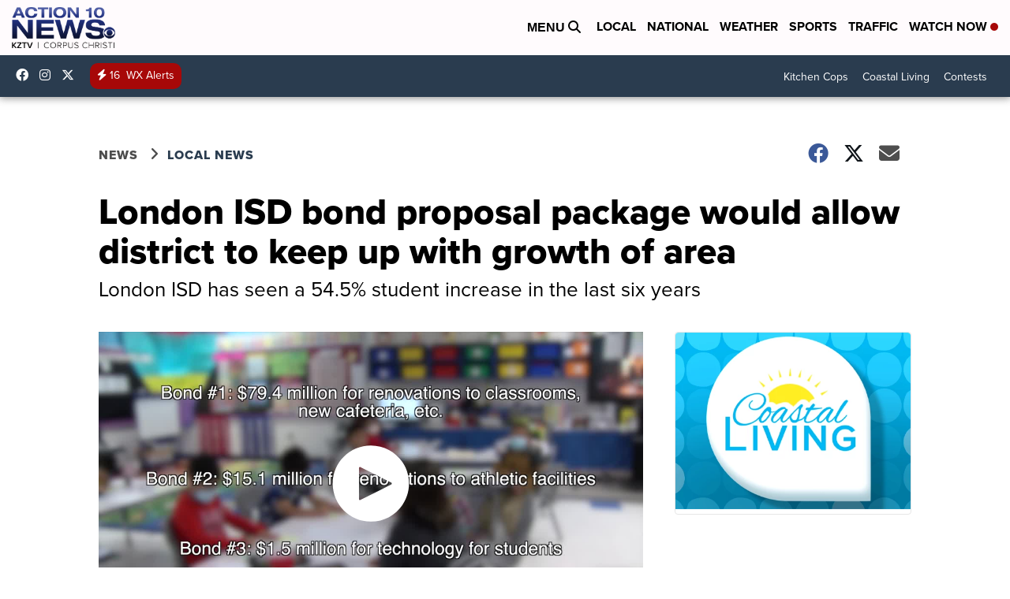

--- FILE ---
content_type: application/javascript; charset=utf-8
request_url: https://fundingchoicesmessages.google.com/f/AGSKWxV_twkXWdOXcqcTuZ5pDnWgE7l7f2OtqrZh9R-mBGCPEVv2qYhRIopbddXg9ZJ3Dyi_Mk45RgbYsUw7FBTowPQd0om2LMNyKHdDvQTrwqpigjPPcKAoXFZpVpnaAjaGScYVsPcebXwkQdSabdIIaCOka95MEhRkZ6vRpZRJPmhbfIh3O0qUKsCn0mND/_/adasync./adv_box_/promote.xml/tableadnorth./advert.
body_size: -1289
content:
window['e125a1c4-56d5-4075-ba96-d121e6f05a8f'] = true;